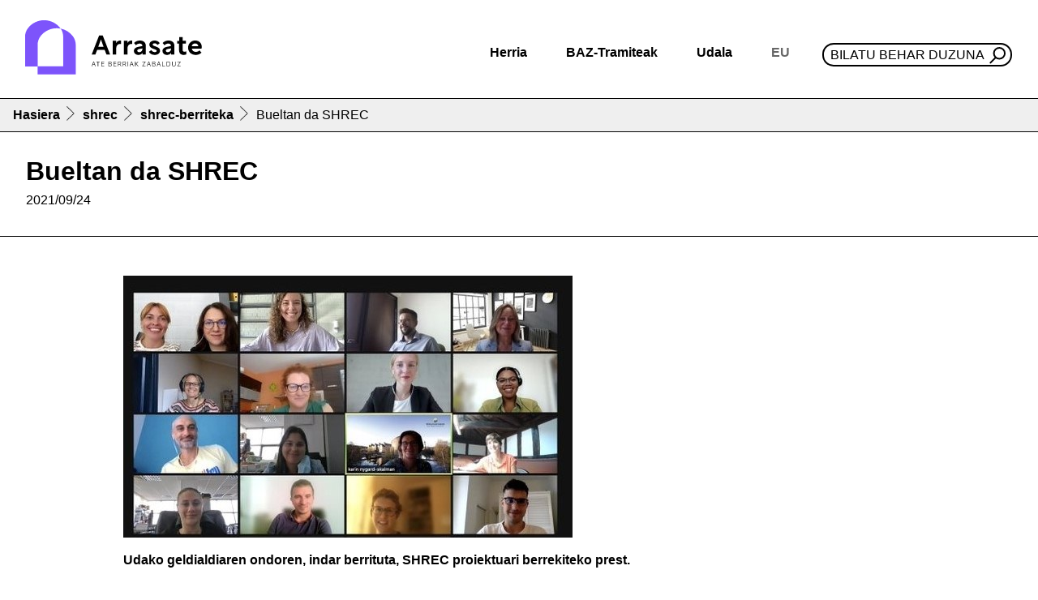

--- FILE ---
content_type: text/html;charset=utf-8
request_url: https://www.arrasate.eus/eu/shrec/shrec-berriteka/uda-ostean
body_size: 9219
content:
<!DOCTYPE html>
<html xmlns="http://www.w3.org/1999/xhtml" lang="eu" xml:lang="eu">

<head><meta http-equiv="Content-Type" content="text/html; charset=UTF-8" />
  <!-- Required meta tags -->
  <meta charset="utf-8" />
  <meta name="viewport" content="width=device-width, initial-scale=1, shrink-to-fit=no" />


  <link rel="icon" type="image/png" href="/++theme++arrasate-theme/favicon_v2/favicon-96x96.png" sizes="96x96" />
  <link rel="icon" type="image/svg+xml" href="/++theme++arrasate-theme/favicon_v2/favicon.svg" />
  <link rel="shortcut icon" href="/++theme++arrasate-theme/favicon_v2/favicon.ico" />
  <link rel="apple-touch-icon" sizes="180x180" href="/++theme++arrasate-theme/favicon_v2/apple-touch-icon.png" />
  <link rel="manifest" href="/++theme++arrasate-theme/favicon_v2/site.webmanifest" />

  <!-- Bootstrap CSS -->
  <!-- <link href="https://fonts.googleapis.com/css?family=Montserrat:300,500,700,900" rel="stylesheet">
  <link rel="stylesheet" href="https://use.fontawesome.com/releases/v5.3.1/css/all.css"
    integrity="sha384-mzrmE5qonljUremFsqc01SB46JvROS7bZs3IO2EmfFsd15uHvIt+Y8vEf7N7fWAU" crossorigin="anonymous"> -->
  <link rel="stylesheet" href="https://cdn.jsdelivr.net/npm/bootstrap-icons@1.9.0/font/bootstrap-icons.css" />
  <link id="maincssfile" rel="stylesheet" href="/++theme++arrasate-theme/css/app.css?v=1s4e5ewssdfcsdefwseageq3046sdf45c7se2fe56736897v" />
  <link id="maincssfile" rel="stylesheet" href="/++theme++arrasate-theme/css/plone_code.css" />
  <title>Bueltan da SHREC — Arrasateko Udala</title>


<meta name="twitter:card" content="summary" /><meta property="og:site_name" content="Arrasateko Udala" /><meta property="og:title" content="Bueltan da SHREC" /><meta property="og:type" content="website" /><meta property="og:description" content="Udako geldialdiaren ondoren, indar berrituta, SHREC proiektuari berrekiteko prest." /><meta property="og:url" content="https://www.arrasate.eus/eu/shrec/shrec-berriteka/uda-ostean" /><meta property="og:image" content="https://www.arrasate.eus/eu/shrec/shrec-berriteka/uda-ostean/@@download/image/SC_20210914_2.jpg" /><meta property="og:image:type" content="image/jpeg" /><meta name="description" content="Udako geldialdiaren ondoren, indar berrituta, SHREC proiektuari berrekiteko prest." /><meta name="viewport" content="width=device-width, initial-scale=1" /><meta name="generator" content="Plone - http://plone.com" /><link rel="alternate" hreflang="eu" href="https://www.arrasate.eus/eu/shrec/shrec-berriteka/uda-ostean" /><link rel="alternate" hreflang="es" href="https://www.arrasate.eus/es/web/shrec/shrec-berriteka/bueltan-da-shrec" /><link rel="search" href="https://www.arrasate.eus/eu/@@search" title="Bilatu webgunean" /><link rel="canonical" href="https://www.arrasate.eus/eu/shrec/shrec-berriteka/uda-ostean" /></head>


<body class="frontend icons-on portaltype-news-item section-shrec site-eu subsection-shrec-berriteka subsection-shrec-berriteka-uda-ostean template-newsitem_view thumbs-on userrole-anonymous viewpermission-view" id="visual-portal-wrapper" dir="ltr" data-base-url="https://www.arrasate.eus/eu/shrec/shrec-berriteka/uda-ostean" data-view-url="https://www.arrasate.eus/eu/shrec/shrec-berriteka/uda-ostean" data-portal-url="https://www.arrasate.eus" data-i18ncatalogurl="https://www.arrasate.eus/plonejsi18n" data-pat-pickadate="{&quot;date&quot;: {&quot;selectYears&quot;: 200}, &quot;time&quot;: {&quot;interval&quot;: 5 } }" data-pat-plone-modal="{&quot;actionOptions&quot;: {&quot;displayInModal&quot;: false}}"><header id="mainheader" class="sticky-lg-top">
    <div id="header-container" class="px-3 d-lg-flex align-items-lg-center justify-content-lg-between">
      <div id="logo" class="d-none d-lg-block py-3">
        <a href="https://www.arrasate.eus/eu">
          <img src="https://www.arrasate.eus/@@site-logo/logoa.svg" width="250" />
        </a>
      </div>
      <div id="header-right" class="d-lg-flex flex-lg-column justify-content-lg-between align-items-lg-end"><nav id="mainmenu" class="navbar navbar-expand-lg pb-0 pr-0">
  <a class="navbar-brand d-lg-none" href="https://www.arrasate.eus/eu">
    <img width="250" src="https://www.arrasate.eus/@@site-logo/logoa.svg" />
  </a>
  <button class="navbar-toggler" type="button" data-bs-toggle="collapse" data-bs-target="#navbarSupportedContent" aria-controls="navbarSupportedContent" aria-expanded="false" aria-label="Toggle navigation">
    <span class="navbar-toggler-icon"></span>
  </button>

  <div class="collapse navbar-collapse" id="navbarSupportedContent">
    <ul class="navbar-nav mr-auto">
        
            
            <li class="nav-item dropdown">
                <a class="nav-link dropdown-toggle" href="#" id="navbarDropdownherria" role="button" data-bs-toggle="dropdown" aria-haspopup="true" aria-expanded="false">Herria</a>
                <div class="dropdown-menu" aria-labelledby="navbarDropdownherria">
                    <div class="row menudesplegatua">
<div class="col-md-4">
<div class="h2">Arrasate ezagutu</div>
<ul>
<li><a data-linktype="internal" data-val="e9a28096069efb854472800cc3c5ea4b" href="https://www.arrasate.eus/eu/herria"><img alt="Historia" class="icon" src="https://www.arrasate.eus/eu/media/ikonoak/ikonoak-01.png/@@images/46d279da-0873-4ed2-9f06-6732c54f21f2.png" title="Historia" /></a>
<div><a data-linktype="internal" data-val="f387c8de17e143b7ad6232c1e1baadd0" href="https://www.arrasate.eus/eu/web/mondragon-turismo/herria/historia">Historia</a></div>
</li>
<li><a data-linktype="internal" data-val="743effc177fe4c6e85f3bf6738cf377f" href="https://www.arrasate.eus/eu/herria/geoarrasate"><img alt="GeoArrasate" class="icon" src="https://www.arrasate.eus/eu/media/ikonoak/ikonoak-03.png/@@images/69bd5271-2c82-4cc7-9053-faa69c16d457.png" title="GeoArrasate" /></a>
<div><a data-linktype="internal" data-val="743effc177fe4c6e85f3bf6738cf377f" href="https://www.arrasate.eus/eu/herria/geoarrasate">GeoArrasate</a></div>
</li>
<li><a data-linktype="internal" data-val="e19f42db9b7c4c63ac38721c441a8d01" href="https://www.arrasate.eus/eu/herria/argitalpenak"><img alt="Argitalpenak" class="icon" src="https://www.arrasate.eus/eu/media/ikonoak/ikonoak-04.png/@@images/f78d9a37-0b8d-4907-ac7b-c95e04520e0f.png" title="Argitalpenak" /></a>
<div><a data-linktype="internal" data-val="e19f42db9b7c4c63ac38721c441a8d01" href="https://www.arrasate.eus/eu/herria/argitalpenak">Argitalpenak</a></div>
</li>
</ul>
</div>
<div class="col-md-4">
<div class="h2">Arrasaten bizi</div>
<ul>
<li><a data-linktype="internal" data-val="f8d13bff076e4113b4a64e71e136dceb" href="https://www.arrasate.eus/eu/herria/argitalpenak/gidak"><img alt="Gidak" class="icon" src="https://www.arrasate.eus/eu/media/ikonoak/ikonoak-05.png/@@images/c2989cfe-d358-47bb-a460-46fd7c2063c0.png" title="Gidak" /></a>
<div><a data-linktype="internal" data-val="f8d13bff076e4113b4a64e71e136dceb" href="https://www.arrasate.eus/eu/herria/argitalpenak/gidak">Udal gidak</a></div>
</li>
<li><a data-linktype="external" data-val="https://ticket.kutxabank.es/amaiaarrasate/public/janto/" href="https://ticket.kutxabank.es/amaiaarrasate/public/janto/"><img alt="Sarrerak" class="icon" src="https://www.arrasate.eus/eu/media/ikonoak/ikonoak-sarrerak.png/@@images/76a8337a-fc3d-49cf-a5f5-57cf2f8919df.png" title="Sarrerak" /></a>
<div><a data-linktype="external" data-val="https://amaiaarrasate.janto.es/eu" href="https://amaiaarrasate.janto.es/eu">Amaia antzokia sarrerak</a></div>
</li>
<li><a data-linktype="internal" data-val="01e6393fdacad45972d085fdc3ccf752" href="https://www.arrasate.eus/eu/herria/argitalpenak/zerbitzuen-gutunak"><img alt="Zerbitzu gutunak" class="icon" src="https://www.arrasate.eus/eu/media/ikonoak/ikonoak-06.png/@@images/6f648811-dffd-4042-a058-aa2147f96996.png" title="Zerbitzu gutunak" /></a>
<div><a data-linktype="internal" data-val="01e6393fdacad45972d085fdc3ccf752" href="https://www.arrasate.eus/eu/herria/argitalpenak/zerbitzuen-gutunak">Zerbitzu gutunak</a></div>
</li>
<li><a data-linktype="internal" data-val="3cfe3df43fc84db0932feec51be95cd7" href="https://www.arrasate.eus/eu/udala/ordutegiak-eta-telefonoak"><img class="icon" src="../../../../++theme++arrasate-theme/img/ikonoak-07.png" /></a>
<div><a data-linktype="internal" data-val="3cfe3df43fc84db0932feec51be95cd7" href="https://www.arrasate.eus/eu/udala/ordutegiak-eta-telefonoak">Ordutegiak eta telefonoak</a></div>
</li>
<li><a data-linktype="internal" data-val="75c0ce27a2644adf88cac4960b549e57" href="https://www.arrasate.eus/eu/herria/farmaziak"><img alt="Farmaziak" class="icon" src="https://www.arrasate.eus/eu/media/ikonoak/ikonoak-08.png/@@images/bb845c8e-f275-4c27-baaa-b9ac2c142b84.png" title="Farmaziak" /></a>
<div><a data-linktype="internal" data-val="75c0ce27a2644adf88cac4960b549e57" href="https://www.arrasate.eus/eu/herria/farmaziak">Farmaziak</a></div>
</li>
<li><a data-linktype="internal" data-val="23aa45b20cd72babe2094de5316dd2df" href="https://www.arrasate.eus/eu/herria/arrasateko-elkarteak"><img alt="Elkarteak" class="icon" data-linktype="image" data-scale="tile" data-val="318da61dea274ee88f2276c4dd476201-eu" height="" src="https://www.arrasate.eus/eu/media/ikonoak/comunity_ico.png/@@images/83ef02d6-007b-4e49-8907-f542b465c90a.png" title="Elkarteak" width="" /></a>
<div><a data-linktype="internal" data-val="23aa45b20cd72babe2094de5316dd2df" href="https://www.arrasate.eus/eu/herria/arrasateko-elkarteak">Elkarteak</a></div>
</li>
</ul>
</div>
<div class="col-md-4">
<div class="h2">Arrasate bisitatu</div>
<ul>
<li><a data-linktype="external" data-val="https://360.arrasate.eus/" href="https://360.arrasate.eus/"><img alt="360" class="icon" src="https://www.arrasate.eus/eu/media/ikonoak/360_50.png/@@images/fd7fdc47-99e7-42fc-865a-ce5e8bf42e52.png" title="360" /></a>
<div><a data-linktype="external" data-val="https://360.arrasate.eus/" href="https://360.arrasate.eus/">Arrasate 360</a></div>
</li>
<li><a data-linktype="internal" data-val="c91a2cd28cb84520b0c801f942c1932f-eu" href="https://www.arrasate.eus/eu/media/argitalpenak-media/mapak/arrasate-plano-turistikoa.pdf"><img alt="Mapa turistikoa" class="icon" data-linktype="image" data-scale="tile" data-val="35aeb0dfcc1b40f4a8de7a85d3847f96-eu" height="" src="https://www.arrasate.eus/eu/media/ikonoak/ikonoak-09.png/@@images/464b3911-0761-46f7-9c43-af37c490025e.png" title="Mapa turistikoa" width="" /></a>
<div><a data-linktype="internal" data-val="c91a2cd28cb84520b0c801f942c1932f-eu" href="https://www.arrasate.eus/eu/media/argitalpenak-media/mapak/arrasate-plano-turistikoa.pdf">Mapa turistikoa</a></div>
</li>
<li><a data-linktype="internal" data-val="445355b2cae94dd7b6612807d4c3d18b" href="https://www.arrasate.eus/eu/web/mondragon-turismo/zer-egin/natura-bideak"><img alt="natur ibilaldia" class="icon" data-linktype="image" data-scale="tile" data-val="aeb3a719ad0148b0828d2f521e571515-eu" height="" src="https://www.arrasate.eus/eu/media/ikonoak/ikonoak-10.png/@@images/eeb329c9-52eb-4b0a-ae4f-53b23e37a6fe.png" title="natur ibilaldia" width="" /></a>
<div><a data-linktype="internal" data-val="445355b2cae94dd7b6612807d4c3d18b" href="https://www.arrasate.eus/eu/web/mondragon-turismo/zer-egin/natura-bideak">Natur ibilaldiak</a></div>
</li>
<li><a data-linktype="internal" data-val="67a5b9bc08a84bc3a9699e066ed5c13c" href="https://www.arrasate.eus/eu/web/mondragon-turismo/Nola%20iritsi"><img alt="Nola iritsi" class="icon" data-linktype="image" data-scale="tile" data-val="20feb0f9f4a24a24a0b0220bf5b3931a-eu" height="" src="https://www.arrasate.eus/eu/media/ikonoak/ikonoak-11.png/@@images/aaa27207-eddd-4e09-8a0f-dc0c276cdee4.png" title="Nola iritsi" width="" /></a>
<div><a data-linktype="internal" data-val="67a5b9bc08a84bc3a9699e066ed5c13c" href="https://www.arrasate.eus/eu/web/mondragon-turismo/Nola%20iritsi">Garraioa - Nola iritsi</a></div>
</li>
<li><a data-linktype="internal" data-val="b5c5930a87f14691b304771897c4d697" href="https://www.arrasate.eus/eu/web/mondragon-turismo"><img alt="Turismoa" class="icon" data-linktype="image" data-scale="tile" data-val="b02d9b0317514f6491883cc6008b44a6-eu" height="" src="https://www.arrasate.eus/eu/media/ikonoak/ikonoak-12.png/@@images/9662ee58-77f4-4f9e-a681-c055e7e675af.png" title="Turismoa" width="" /></a>
<div><a data-linktype="internal" data-val="b5c5930a87f14691b304771897c4d697" href="https://www.arrasate.eus/eu/web/mondragon-turismo">Turismoa</a></div>
</li>
</ul>
</div>
</div>
                </div>
            </li>
        
            
            <li class="nav-item dropdown">
                <a class="nav-link dropdown-toggle" href="#" id="navbarDropdownbaz-tramiteak" role="button" data-bs-toggle="dropdown" aria-haspopup="true" aria-expanded="false">BAZ-Tramiteak</a>
                <div class="dropdown-menu" aria-labelledby="navbarDropdownbaz-tramiteak">
                    <div class="row menudesplegatua">
<div class="col-md-6">
<div class="h2">Informazioa</div>
<ul>
<li><a data-linktype="internal" data-val="1b31c979cbde4b8a9d470b5fe82bf409" href="https://www.arrasate.eus/eu/baz-tramiteak/baz-bulegoa"><img alt="BAZ - Bulegoa" class="icon" src="https://www.arrasate.eus/eu/media/ikonoak/ikonoak-13.png/@@images/32ab5021-dbd0-405e-bc3f-93a3426b2c13.png" title="BAZ - Bulegoa" /></a>
<div><a data-linktype="internal" data-val="1b31c979cbde4b8a9d470b5fe82bf409" href="https://www.arrasate.eus/eu/baz-tramiteak/baz-bulegoa">BAZ - Bulegoa</a></div>
</li>
<li><a data-linktype="internal" data-val="f3e80261fd9e43dead5d9f77d6b48e0d" href="https://www.arrasate.eus/eu/udala/iragarki-taula"><img alt="Iragarki taula" class="icon" src="https://www.arrasate.eus/eu/media/ikonoak/ikonoak-14.png/@@images/aae6cad5-a6cf-484b-b954-1a3b24e222f8.png" title="Iragarki taula" /></a>
<div><a data-linktype="internal" data-val="f3e80261fd9e43dead5d9f77d6b48e0d" href="https://www.arrasate.eus/eu/udala/iragarki-taula">Iragarki taula</a></div>
</li>
<li><a data-linktype="internal" data-val="3cfe3df43fc84db0932feec51be95cd7" href="https://www.arrasate.eus/eu/udala/ordutegiak-eta-telefonoak"><img alt="Ordutegiak eta telefonoak" class="icon" data-linktype="image" data-scale="tile" data-val="22ab1176521141a2b4b92cd45c7f0064-eu" height="" src="https://www.arrasate.eus/eu/media/ikonoak/ikonoak-07.png/@@images/f1c44828-4a95-4aca-9861-2bd94be13f8e.png" title="Ordutegiak eta telefonoak" width="" /></a>
<div><a data-linktype="internal" data-val="3cfe3df43fc84db0932feec51be95cd7" href="https://www.arrasate.eus/eu/udala/ordutegiak-eta-telefonoak">Ordutegia eta telefonoak</a></div>
</li>
<li><a data-linktype="internal" data-val="75c0ce27a2644adf88cac4960b549e57" href="https://www.arrasate.eus/eu/herria/farmaziak"><img alt="Farmaziak" class="icon" src="https://www.arrasate.eus/eu/media/ikonoak/ikonoak-08.png/@@images/bb845c8e-f275-4c27-baaa-b9ac2c142b84.png" title="Farmaziak" /></a>
<div><a data-linktype="internal" data-val="75c0ce27a2644adf88cac4960b549e57" href="https://www.arrasate.eus/eu/herria/farmaziak">Farmaziak</a></div>
</li>
<li><a data-linktype="internal" data-val="570e18f4c48b49ed96f15292567d1830-eu" href="https://www.arrasate.eus/eu/media/sailen-fitxategiak/diruzaintza/egutegi-fiskala.pdf"><img alt="Zerga egutegia" class="icon" src="https://www.arrasate.eus/eu/media/ikonoak/ikonoak-18.png/@@images/3de5dca0-68b8-4c61-a4f4-fb71aa5b60b7.png" title="Zerga egutegia" /></a>
<div><a data-linktype="internal" data-val="570e18f4c48b49ed96f15292567d1830-eu" href="https://www.arrasate.eus/eu/media/sailen-fitxategiak/diruzaintza/egutegi-fiskala.pdf">Zerga egutegia</a></div>
</li>
<li><a data-linktype="internal" data-val="044a5dfb01c347a7b9b8f6f5c8e6e510" href="https://www.arrasate.eus/eu/web/tao"><img alt="TAO" class="icon" src="https://www.arrasate.eus/eu/media/ikonoak/ikonoak-20.png/@@images/978d83b1-d750-4b06-aeb2-ca581fc237e3.png" title="TAO" /></a>
<div><a data-linktype="internal" data-val="044a5dfb01c347a7b9b8f6f5c8e6e510" href="https://www.arrasate.eus/eu/web/tao">TAO</a></div>
</li>
<li><a data-linktype="internal" data-val="e347ad104a374a4e834f68b336f2c6f7" href="https://www.arrasate.eus/eu/udala/udal-zerbitzuak"><img alt="Udal zerbitzuak" class="icon" data-linktype="image" data-scale="tile" data-val="4c5c6eda23544bb7ad374e9705a59015-eu" height="" src="https://www.arrasate.eus/eu/media/ikonoak/ikonoak-21.png/@@images/38a9aada-7ca3-40d3-8c92-4f6278641a4d.png" title="Udal zerbitzuak" width="" /></a>
<div><a data-linktype="internal" data-val="e347ad104a374a4e834f68b336f2c6f7" href="https://www.arrasate.eus/eu/udala/udal-zerbitzuak">Udal zerbitzuak</a></div>
</li>
</ul>
</div>
<div class="col-md-6">
<div class="h2">Tramiteak - Herritarren ataria</div>
<ul>
<li><a data-linktype="external" data-val="https://uzt.gipuzkoa.eus/PortalV/7.00/SolicitudesCategorias.aspx?IDCategoria=14&amp;idioma=eu-ES&amp;entidad=55" href="https://uzt.gipuzkoa.eus/PortalV/7.00/SolicitudesCategorias.aspx?IDCategoria=14&amp;idioma=eu-ES&amp;entidad=55"><img alt="Diru laguntzak" class="icon" src="https://www.arrasate.eus/eu/media/ikonoak/ikonoak-22.png/@@images/e6602004-fcef-4f85-889e-3329c27ba2a4.png" title="Diru laguntzak" /></a>
<div><a data-linktype="external" data-val="https://uzt.gipuzkoa.eus/PortalV/7.00/SolicitudesCategorias.aspx?IDCategoria=14&amp;idioma=eu-ES&amp;entidad=55" href="https://uzt.gipuzkoa.eus/PortalV/7.00/SolicitudesCategorias.aspx?IDCategoria=14&amp;idioma=eu-ES&amp;entidad=55">Dirulaguntzak</a></div>
</li>
<li><a data-linktype="external" data-val="https://uzt.gipuzkoa.eus/PortalV/7.00/SolicitudesCategorias.aspx?IDCategoria=10&amp;idioma=eu-ES&amp;entidad=55" href="https://uzt.gipuzkoa.eus/PortalV/7.00/SolicitudesCategorias.aspx?IDCategoria=10&amp;idioma=eu-ES&amp;entidad=55"><img alt="Obra baimenak" class="icon" src="https://www.arrasate.eus/eu/media/ikonoak/ikonoak-23.png/@@images/4dacc959-15e6-42fe-8cf9-ba682a69babb.png" title="Obra baimenak" /></a>
<div><a data-linktype="external" data-val="https://uzt.gipuzkoa.eus/PortalV/7.00/SolicitudesCategorias.aspx?IDCategoria=10&amp;idioma=eu-ES&amp;entidad=55" href="https://uzt.gipuzkoa.eus/PortalV/7.00/SolicitudesCategorias.aspx?IDCategoria=10&amp;idioma=eu-ES&amp;entidad=55">Obra baimenak</a></div>
</li>
<li><a data-linktype="external" data-val="https://uzt.gipuzkoa.eus/PortalV/7.00/SolicitudesCategorias.aspx?IDCategoria=9&amp;idioma=eu-ES&amp;entidad=55" href="https://uzt.gipuzkoa.eus/PortalV/7.00/SolicitudesCategorias.aspx?IDCategoria=9&amp;idioma=eu-ES&amp;entidad=55"><img alt="Errolda" class="icon" src="https://www.arrasate.eus/eu/media/ikonoak/ikonoak-errolda.png/@@images/d64dacbd-c539-4aa5-9f6b-f8eae48d12b4.png" title="Errolda" /></a>
<div><a data-linktype="external" data-val="https://uzt.gipuzkoa.eus/PortalV/7.00/SolicitudesCategorias.aspx?IDCategoria=9&amp;idioma=eu-ES&amp;entidad=55" href="https://uzt.gipuzkoa.eus/PortalV/7.00/SolicitudesCategorias.aspx?IDCategoria=9&amp;idioma=eu-ES&amp;entidad=55">Errolda</a></div>
</li>
<li><a><img alt="Lan eskaintzak" class="icon" src="https://www.arrasate.eus/eu/media/ikonoak/ikonoak-15.png/@@images/f55e6d8c-c050-4c17-8aed-deb18fe26cc0.png" title="Lan eskaintzak" /></a>
<div><a data-linktype="internal" data-val="4e58f2e1f9b24780abe9059a38d07474" href="https://www.arrasate.eus/eu/baz-tramiteak/lan-eskaintzak">Lan Eskaintzak</a></div>
</li>
<li><a data-linktype="external" data-val="https://uzt.gipuzkoa.eus/PortalV/7.00/SolicitudDetalle.aspx?ID=0ORD&amp;idioma=eu-ES&amp;entidad=55" href="https://uzt.gipuzkoa.eus/PortalV/7.00/SolicitudDetalle.aspx?ID=0ORD&amp;idioma=eu-ES&amp;entidad=55"><img alt="Ordainagiriak" class="icon" src="https://www.arrasate.eus/eu/media/ikonoak/ikonoak-24.png/@@images/74f63696-7a3c-4739-8ec2-0675e43110e5.png" title="Ordainagiriak" /></a>
<div><a data-linktype="external" data-val="https://uzt.gipuzkoa.eus/PortalV/7.00/SolicitudDetalle.aspx?ID=0ORD&amp;idioma=eu-ES&amp;entidad=55" href="https://uzt.gipuzkoa.eus/PortalV/7.00/SolicitudDetalle.aspx?ID=0ORD&amp;idioma=eu-ES&amp;entidad=55">Ordainagiriak</a></div>
</li>
<li><a data-linktype="external" data-val="https://kexak.arrasate.eus/index.php" href="https://kexak.arrasate.eus/index.php"><img alt="Kexak eta iradokizunak" class="icon" src="https://www.arrasate.eus/eu/media/ikonoak/ikonoak-25.png/@@images/6bb1cd3b-c4d4-4133-847c-24d7df38e9da.png" title="Kexak eta iradokizunak" /></a>
<div><a data-linktype="external" data-val="https://kexak.arrasate.eus/index.php" href="https://kexak.arrasate.eus/index.php">Kexak eta iradokizunak</a></div>
</li>
<li><a data-linktype="external" data-val="https://izenemateak.arrasate.eus/eu/" href="https://izenemateak.arrasate.eus/eu/"><img alt="Izen emateak" class="icon" src="https://www.arrasate.eus/eu/media/ikonoak/ikonoak-26.png/@@images/c27fd171-af47-4ca6-9ee8-7863be9b4f57.png" title="Izen emateak" /></a>
<div><a data-linktype="external" data-val="https://izenemateak.arrasate.eus/eu/" href="https://izenemateak.arrasate.eus/eu/">Izen emateak</a></div>
</li>
<li><a data-linktype="external" data-val="https://uzt.gipuzkoa.eus/PortalV/7.00/Default.aspx?idAyto=55&amp;idioma=eu-ES&amp;entidad=55" href="https://uzt.gipuzkoa.eus/PortalV/7.00/Default.aspx?idAyto=55&amp;idioma=eu-ES&amp;entidad=55"><img alt="Tramite guztiak" class="icon" src="https://www.arrasate.eus/eu/media/ikonoak/ikonoak-27.png/@@images/142c741a-2651-4a48-b145-1463c0c8fa76.png" title="Tramite guztiak" /></a>
<div><a data-linktype="external" data-val="https://uzt.gipuzkoa.eus/PortalV/7.00/Default.aspx?idAyto=55&amp;idioma=eu-ES&amp;entidad=55" href="https://uzt.gipuzkoa.eus/PortalV/7.00/Default.aspx?idAyto=55&amp;idioma=eu-ES&amp;entidad=55">Egoitza elektronikoa</a></div>
</li>
</ul>
</div>
</div>
                </div>
            </li>
        
            
            <li class="nav-item dropdown">
                <a class="nav-link dropdown-toggle" href="#" id="navbarDropdownudala" role="button" data-bs-toggle="dropdown" aria-haspopup="true" aria-expanded="false">Udala</a>
                <div class="dropdown-menu" aria-labelledby="navbarDropdownudala">
                    <div class="row menudesplegatua">
<div class="col-md-6">
<div class="h2">Udalaren jarduera</div>
<ul>
<li><a data-linktype="internal" data-val="c5f45eb59d01eee2791c1d9027f01ed5" href="https://www.arrasate.eus/eu/udala/araudia"><img alt="Araudia, ordenantzak eta erreglamenduak" class="icon" src="https://www.arrasate.eus/eu/media/ikonoak/3a-28_araudia-ordenantzak-eta-erreglamendua.jpg/@@images/b516fa03-29df-4ba7-bf59-4d9bf83251ac.png" title="Araudia, ordenantzak eta erreglamenduak" /></a>
<div><a data-linktype="internal" data-val="c5f45eb59d01eee2791c1d9027f01ed5" href="https://www.arrasate.eus/eu/udala/araudia">Araudia, ordenantzak eta erreglamentuak</a></div>
</li>
<li><a data-linktype="internal" data-val="c5f45eb59d01eee2791c1d9027f01ed5" href="https://www.arrasate.eus/eu/udala/araudia"><img alt="Aurrekontuak" class="icon" src="https://www.arrasate.eus/eu/media/ikonoak/ikonoak-28-aurrekontuak.png/@@images/a6ce8f08-7096-4cfb-8621-cb7f82eb97dd.png" title="Aurrekontuak" /></a>
<div><a data-linktype="internal" data-val="7b162f106aabf49a9f4e7fe36538f6ff" href="https://www.arrasate.eus/eu/udala/informazio-ekonomikoa/aurrekontuak">Aurrekontuak</a></div>
</li>
<li><a data-linktype="internal" data-val="fbe625611715477a8e3e6186dd5a363b" href="https://www.arrasate.eus/eu/udala/gardentasuna"><img alt="Gardentasuna" class="icon" src="https://www.arrasate.eus/eu/media/ikonoak/gardentasuna_txiki.png/@@images/29c45eb3-77e6-4898-b105-a822de4f4364.png" title="Gardentasuna" /></a>
<div><a data-linktype="internal" data-val="fbe625611715477a8e3e6186dd5a363b" href="https://www.arrasate.eus/eu/udala/gardentasuna">Gardentasuna</a></div>
</li>
<li><a data-linktype="internal" data-val="f86748414fcc4214aeb154257be6de95" href="https://www.arrasate.eus/eu/udala/hitzarmenak"><img alt="Hitzarmenak" class="icon" src="https://www.arrasate.eus/eu/media/ikonoak/ikonoak-29.png/@@images/7911afad-7909-411c-a4c5-9b3c479867a8.png" title="Hitzarmenak" /></a>
<div><a data-linktype="internal" data-val="f86748414fcc4214aeb154257be6de95" href="https://www.arrasate.eus/eu/udala/hitzarmenak">Hitzarmenak</a></div>
</li>
<li><a data-linktype="internal" data-val="f3e80261fd9e43dead5d9f77d6b48e0d" href="https://www.arrasate.eus/eu/udala/iragarki-taula"><img alt="Iragarki taula" class="icon" data-linktype="image" data-scale="tile" data-val="e3ebb1552fd84ed3bad98b1ba5a03ace-eu" height="" src="https://www.arrasate.eus/eu/media/ikonoak/ikonoak-14.png/@@images/aae6cad5-a6cf-484b-b954-1a3b24e222f8.png" title="Iragarki taula" width="" /></a>
<div><a data-linktype="internal" data-val="f3e80261fd9e43dead5d9f77d6b48e0d" href="https://www.arrasate.eus/eu/udala/iragarki-taula">Iragarki taula</a></div>
</li>
<li><a data-linktype="internal" data-val="625391cf3f1d4cefbf37df86db0aee94" href="https://www.arrasate.eus/eu/udala/osoko-bilkurak"><img alt="Udalbatzaren jarduera" class="icon" src="https://www.arrasate.eus/eu/media/ikonoak/ikonoak-31.png/@@images/d1565f1a-3703-42f1-9a8b-530c8baaf024.png" title="Udalbatzaren jarduera" /></a>
<div><a data-linktype="internal" data-val="625391cf3f1d4cefbf37df86db0aee94" href="https://www.arrasate.eus/eu/udala/osoko-bilkurak">Osoko bilkurak</a></div>
</li>
<li><a data-linktype="external" data-val="https://partaidetza.arrasate.eus/eu" href="https://partaidetza.arrasate.eus/eu"><img alt="Partaidetza" class="icon" data-linktype="image" data-scale="tile" data-val="074b1d980e0645659a9f2a76e0b9c99b-eu" height="" src="https://www.arrasate.eus/eu/media/ikonoak/partaidetza_250.png/@@images/5befba63-f095-4bcd-a94c-eecd03707941.png" title="Partaidetza" width="" /></a>
<div><a data-linktype="external" data-val="https://partaidetza.arrasate.eus/eu" href="https://partaidetza.arrasate.eus/eu">Partaidetza</a></div>
</li>
<li><a data-linktype="internal" data-val="38103902cf364336abff1de9c867e303" href="https://www.arrasate.eus/eu/udala/tokiko-gobernu-batzarrak"><img alt="Tokio Gobernu Batzordearen jarduera" class="icon" src="https://www.arrasate.eus/eu/media/ikonoak/ikonoak-32.png/@@images/a2e3bb47-180b-404e-8006-c5886a63d6ea.png" title="Tokio Gobernu Batzordearen jarduera" /></a>
<div><a data-linktype="internal" data-val="38103902cf364336abff1de9c867e303" href="https://www.arrasate.eus/eu/udala/tokiko-gobernu-batzarrak">Tokiko Gobernu Batzordearen bilkurak</a></div>
</li>
<li><a data-linktype="internal" data-val="d5b7494e06f945dba3ef9047511e42ac" href="https://www.arrasate.eus/eu/udala/planak-eta-programak"><img alt="Planak eta proiektuak" class="icon" src="https://www.arrasate.eus/eu/media/ikonoak/ikonoak-33.png/@@images/cdf50891-369e-4672-9a79-325e10ad6630.png" title="Planak eta proiektuak" /></a>
<div><a data-linktype="internal" data-val="d5b7494e06f945dba3ef9047511e42ac" href="https://www.arrasate.eus/eu/udala/planak-eta-programak">Planak eta programak</a></div>
</li>
<li><a data-linktype="internal" data-val="e347ad104a374a4e834f68b336f2c6f7" href="https://www.arrasate.eus/eu/udala/udal-zerbitzuak"><img alt="Udal zerbitzuak" class="icon" src="https://www.arrasate.eus/eu/media/ikonoak/ikonoak-21.png/@@images/38a9aada-7ca3-40d3-8c92-4f6278641a4d.png" title="Udal zerbitzuak" /></a>
<div><a data-linktype="internal" data-val="e347ad104a374a4e834f68b336f2c6f7" href="https://www.arrasate.eus/eu/udala/udal-zerbitzuak">Udal zerbitzuak</a></div>
</li>
</ul>
</div>
<div class="col-md-6">
<div class="h2">Udalaren egitura</div>
<ul>
<li><a data-linktype="internal" data-val="4ebde09c0a0a80834f8d4d9f37f9c33a" href="https://www.arrasate.eus/eu/udala/korporazioa/oinarrizko-organoak/udalbatzarra"><img alt="Udalbatza - Hautetsiak" class="icon" src="https://www.arrasate.eus/eu/media/ikonoak/ikonoak-36.png/@@images/7e58a8f3-af50-4ddc-80de-76b5d4ba75e9.png" title="Udalbatza - Hautetsiak" /></a>
<div><a data-linktype="internal" data-val="4ebde09c0a0a80834f8d4d9f37f9c33a" href="https://www.arrasate.eus/eu/udala/korporazioa/oinarrizko-organoak/udalbatzarra">Udalbatza - Hautetsiak</a></div>
</li>
<li><a data-linktype="internal" data-val="a30cd60ee5e57dc5279a6aa85caeb849" href="https://www.arrasate.eus/eu/udala/korporazioa/oinarrizko-organoak/tokiko-gobernu-batzarra"><img alt="Udal Gobernua" class="icon" src="https://www.arrasate.eus/eu/media/ikonoak/ikonoak-35.png/@@images/441d710b-43f8-4440-a44d-18ddd84d398c.png" title="Udal Gobernua" /></a>
<div><a data-linktype="internal" data-val="a30cd60ee5e57dc5279a6aa85caeb849" href="https://www.arrasate.eus/eu/udala/korporazioa/oinarrizko-organoak/tokiko-gobernu-batzarra">Udal Gobernua</a></div>
</li>
<li><a data-linktype="internal" data-val="0ce567050f299eb07f0937f99ace8c5e" href="https://www.arrasate.eus/eu/udala/korporazioa/organo-osagarriak/batzorde-informatzaileak"><img alt="Batzorde informatzaileak" class="icon" src="https://www.arrasate.eus/eu/media/ikonoak/ikonoak-37.png/@@images/59a2c350-d1c7-411e-959f-5e865346d601.png" title="Batzorde informatzaileak" /></a>
<div><a data-linktype="internal" data-val="0ce567050f299eb07f0937f99ace8c5e" href="https://www.arrasate.eus/eu/udala/korporazioa/organo-osagarriak/batzorde-informatzaileak">Batzorde informatzaileak</a></div>
</li>
<li><a data-linktype="internal" data-val="85004de682f6137de602bf78cc3b3272" href="https://www.arrasate.eus/eu/udala/udal-sailak"><img alt="Udal sailak" class="icon" src="https://www.arrasate.eus/eu/media/ikonoak/ikonoak-38.png/@@images/00626d7d-71ed-40be-9f3e-45d975d1d9fd.png" title="Udal sailak" /></a>
<div><a data-linktype="internal" data-val="85004de682f6137de602bf78cc3b3272" href="https://www.arrasate.eus/eu/udala/udal-sailak">Udal sailak</a></div>
</li>
<li><a data-linktype="internal" data-val="3cfe3df43fc84db0932feec51be95cd7" href="https://www.arrasate.eus/eu/udala/ordutegiak-eta-telefonoak"><img alt="Ordutegiak eta telefonoak" class="icon" data-linktype="image" data-scale="tile" data-val="22ab1176521141a2b4b92cd45c7f0064-eu" height="" src="https://www.arrasate.eus/eu/media/ikonoak/ikonoak-07.png/@@images/f1c44828-4a95-4aca-9861-2bd94be13f8e.png" title="Ordutegiak eta telefonoak" width="" /></a>
<div><a data-linktype="internal" data-val="3cfe3df43fc84db0932feec51be95cd7" href="https://www.arrasate.eus/eu/udala/ordutegiak-eta-telefonoak">Ordutegia eta telefonoak</a></div>
</li>
</ul>
</div>
</div>
                </div>
            </li>
        

        <li class="nav-item dropdown language">
            
            <a class="nav-link text-uppercase dropdown-toggle" href="#" id="navbarDropdownLanguage" role="button" data-bs-toggle="dropdown" aria-haspopup="true" aria-expanded="false">eu</a>
            
            
            

            <div class="dropdown-menu" aria-labelledby="navbarDropdownLanguage">
            
                
            
                <a class="dropdown-item text-uppercase" title="es" href="https://www.arrasate.eus/@@multilingual-selector/3106a02576774ae689083af8e28b3ac2/es?set_language=es">es</a>
            
            </div>
        </li>
        <li class="nav-item nav-search-link">
                <a class="nav-link btn btn-line" href="https://www.arrasate.eus/eu/@@search">Bilatu behar duzuna</a>
        </li>
  </ul>
  </div>
</nav></div>
    </div>
  </header><main id="content" class="mb-4">
    
    <div id="portal-breadcrumbs">

      <ol aria-labelledby="breadcrumbs-you-are-here" class="breadcrumb">
        <li id="breadcrumbs-home" class="breadcrumb-item">
          <a href="https://www.arrasate.eus/eu">Hasiera</a>
        </li>
        <li class="breadcrumb-item" id="breadcrumbs-1">
          
            <a href="https://www.arrasate.eus/eu/shrec">shrec</a>
            
          
        </li>
        <li class="breadcrumb-item" id="breadcrumbs-2">
          
            <a href="https://www.arrasate.eus/eu/shrec/shrec-berriteka">shrec-berriteka</a>
            
          
        </li>
        <li class="breadcrumb-item" id="breadcrumbs-3">
          
            
            <span id="breadcrumbs-current">Bueltan da SHREC</span>
          
        </li>
      </ol>

  </div>
    
        <div class="header-laugarrenmaila mb-lg-5">
            <h1>Bueltan da SHREC</h1>
            <span class="date">2021/09/24</span>
        </div>
        <div class="container mb-3 my-lg-5">
            <div class="newsImageContainer mb-3">
                
                <picture>
                  <source media="(min-width: 768px)" srcset="https://www.arrasate.eus/eu/shrec/shrec-berriteka/uda-ostean/@@images/bf5b91f8-6645-4d8e-9d3a-dfb09a37cdd0.jpeg"></source>
                  <source media="(min-width: 320px)" srcset="https://www.arrasate.eus/eu/shrec/shrec-berriteka/uda-ostean/@@images/794425b7-2f6c-455f-9243-2c983933779a.jpeg"></source>
                  <img alt="Card image cap" src="https://www.arrasate.eus/eu/shrec/shrec-berriteka/uda-ostean/@@images/bf5b91f8-6645-4d8e-9d3a-dfb09a37cdd0.jpeg" />
                </picture>
              </div>
            <div class="documentDescription description mb-3">Udako geldialdiaren ondoren, indar berrituta, SHREC proiektuari berrekiteko prest.</div>
            <div id="parent-fieldname-text" class=""><p>Irailaren 14an, SHREC  proiektuaren bosgarren seihilabeteari ekiteko lan taldea bildu da. Udako oporrak jada atzean utzita, hurrengo bisita birtualen datak zehaztu eta agendaren zirriborroak elkatrukatu dira. Era berea, ekintza planaren diseinu eta ezaugarrien berri ere eman da.</p>
<p>Seihilabeteko honetan, Lituaniako eta Eslovakiako esperientziak ezagutzeko aukera izago du taldeak.</p>
<p>Irrikitan gaude!</p></div>
        </div>
    
  </main><footer id="mainfooter" class="text-white">
    <div>
      <div class="site-footer-information">
  <h5>Arrasateko Udala</h5>
  <hr class="m-0" />
  <div class="row py-2">
    <div class="col-md-6"><img src="/++theme++arrasate-theme/img/i_place.png" />
      Herriko plaza nagusia 1, 20500 Arrasate (Gipuzkoa)
    </div>
    <div class="col-md-2 text-center"><img src="/++theme++arrasate-theme/img/i_phone.png" /><a href="tel:943 25 20 00">943 25 20 00</a></div>
    <div class="col-md-2 text-center"><a href="mailto:udala@arrasate.eus"><img src="/++theme++arrasate-theme/img/i_mail.png" />
        udala@arrasate.eus
      </a></div>
    <div class="col-md-2 text-end"><img src="/++theme++arrasate-theme/img/i_ifk.png" />IFK/CIF: P2005900B</div>
  </div>
</div>
      <hr class="mb-0" />
      <div id="portal-siteactions" class="row utilities site-actions">
    <div class="col-md-3 col-6 text-lg-center py-2" id="siteaction-sitemap"><a href="https://www.arrasate.eus/eu/sitemap" class="text-white" title="Web mapa">Web mapa</a></div>
    <div class="col-md-3 col-6 text-lg-center py-2" id="siteaction-contact"><a href="https://www.arrasate.eus/eu/kontaktua" class="text-white" title="Kontaktua">Kontaktua</a></div>
    <div class="col-md-3 col-6 text-lg-center py-2" id="siteaction-copy2_of_contact"><a href="https://www.arrasate.eus/eu/pribatutasuna" class="text-white" title="Pribatutasuna">Pribatutasuna</a></div>
    <div class="col-md-3 col-6 text-lg-center py-2" id="siteaction-copy4_of_contact"><a href="https://www.arrasate.eus/eu/irisgarritasun-adierazpena" class="text-white" title="Irisgarritasuna">Irisgarritasuna</a></div>
</div>
      <hr class="mt-0 mb-2" />
      <div class="text-center"><a href="https://www.arrasate.eus">www.arrasate.eus</a></div>
  
  <div id="footer-javascript">
    <!-- Optional JavaScript -->
    <!-- jQuery first, then Popper.js, then Bootstrap JS -->
    <script src="/++theme++arrasate-theme/js/app.js?v=2537ec3046c70bf4138822e2fe56736897f"></script>
    <div style="width: 0; height: 0;" id="VG_OVERLAY_CONTAINER">
      <!-- Here is where CONVOCORE renders the widget. -->
      <!-- Set render to 'full-width' then adjust the width and height to 500px (for example) to render the chatbot itself without the popup. -->
    </div>

    <!-- Remove 'defer' if you want widget to load faster (Will affect website loading) -->
    <script defer="defer">
      (function () {
        window.VG_CONFIG = {
          ID: "IJan3ufFaHUnANZzuKfc", // YOUR AGENT ID
          region: 'eu', // YOUR ACCOUNT REGION
          render: 'bottom-right', // Widget position
          // modalMode: true, // Set this to 'true' to open the widget in modal mode
          stylesheets: [
            "https://vg-bunny-cdn.b-cdn.net/vg_live_build/styles.css"
          ],
          // THIS IS SUPPOSED TO BE CHANGED OR REMOVED.
          // user: {
          //     name: 'John Doe', // User's name
          //     email: 'johndoe@gmail.com', // User's email
          //     phone: '+1234567890', // User's phone number
          // }
          // Optional user data -- end
          // **
          // userID: 'USER_ID', // If you want to use your own user_id
          // autostart: true, // Whether to autostart the chatbot with the proactive message
        }
        var VG_SCRIPT = document.createElement("script");
        VG_SCRIPT.src = "https://vg-bunny-cdn.b-cdn.net/vg_live_build/vg_bundle.js";
        VG_SCRIPT.defer = true; // Remove 'defer' if you want widget to load faster (Will affect website loading)
        document.body.appendChild(VG_SCRIPT);
      })()
    </script>
  <!-- Google tag (gtag.js) ZAHARRA  -->
<script async="" src="https://www.googletagmanager.com/gtag/js?id=UA-364510-1"></script>
<script>
  window.dataLayer = window.dataLayer || [];
  function gtag(){dataLayer.push(arguments);}
  gtag('js', new Date());

  gtag('config', 'UA-364510-1');
</script>
<!-- Google tag (gtag.js) --> <script async="" src="https://www.googletagmanager.com/gtag/js?id=G-10SFVRSLVM"></script> <script> window.dataLayer = window.dataLayer || []; function gtag(){dataLayer.push(arguments);} gtag('js', new Date()); gtag('config', 'G-10SFVRSLVM'); </script></div>
</div></footer></body>

</html>